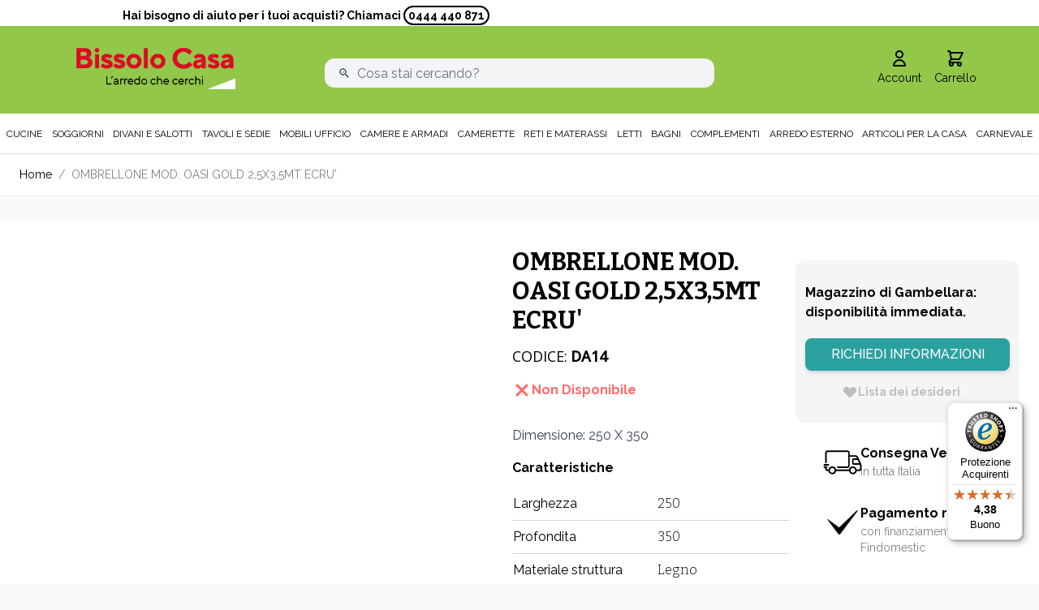

--- FILE ---
content_type: text/javascript
request_url: https://widgets.trustedshops.com/js/XFDE7CCDBEBF3992197AAB4D20B26767A.js
body_size: 1422
content:
((e,t)=>{const a={shopInfo:{tsId:"XFDE7CCDBEBF3992197AAB4D20B26767A",name:"bissolocasa.com",url:"www.bissolocasa.com",language:"it",targetMarket:"ITA",ratingVariant:"WIDGET",eTrustedIds:{accountId:"acc-6c3efbf8-786b-49af-ab7c-b0410d00ae93",channelId:"chl-fe84fe2e-4bb9-4da5-a785-e758d2ce60c2"},buyerProtection:{certificateType:"CLASSIC",certificateState:"PRODUCTION",mainProtectionCurrency:"EUR",classicProtectionAmount:2500,maxProtectionDuration:30,firstCertified:"2021-07-07 00:00:00"},reviewSystem:{rating:{averageRating:4.38,averageRatingCount:952,overallRatingCount:1810,distribution:{oneStar:71,twoStars:24,threeStars:28,fourStars:179,fiveStars:650}},reviews:[{average:5,buyerStatement:"Scarpiera di ottima qualità (è già il secondo acquisto)\nConsegna in tempi brevi\nCorriere puntuale \nEsperienza ottima",rawChangeDate:"2026-01-23T19:33:04.000Z",changeDate:"23/01/2026",transactionDate:"17/01/2026"},{average:5,buyerStatement:"Ordine arrivato in un attimo",rawChangeDate:"2026-01-23T19:26:17.000Z",changeDate:"23/01/2026",transactionDate:"19/01/2026"},{average:5,buyerStatement:"Prodotto e’ come descritto nel sito. La consegna è stata perfetta.",rawChangeDate:"2026-01-23T18:23:09.000Z",changeDate:"23/01/2026",transactionDate:"12/01/2026"}]},features:["GUARANTEE_RECOG_CLASSIC_INTEGRATION","PRODUCT_REVIEWS","REVIEWS_AUTO_COLLECTION","NET_RECOMMENDATION_SCORE","SHOP_TRUSTBADGE_REVIEW_REVIEWREQUEST_CREATION_DISABLE","DISABLE_REVIEWREQUEST_SENDING","MARS_EVENTS","MARS_REVIEWS","MARS_QUESTIONNAIRE","MARS_PUBLIC_QUESTIONNAIRE"],consentManagementType:"OFF",urls:{profileUrl:"https://www.trstd.com/it-it/reviews/bissolocasa-com",profileUrlLegalSection:"https://www.trstd.com/it-it/reviews/bissolocasa-com#legal-info",reviewLegalUrl:"https://help.etrusted.com/hc/it/articles/23970864566162"},contractStartDate:"2021-05-25 00:00:00",shopkeeper:{name:"Bissolo Casa S.r.l.",street:"Via Europa, 6",country:"IT",city:"Gambellara",zip:"36053"},displayVariant:"full",variant:"full",twoLetterCountryCode:"IT"},"process.env":{STAGE:"prod"},externalConfig:{trustbadgeScriptUrl:"https://widgets.trustedshops.com/assets/trustbadge.js",cdnDomain:"widgets.trustedshops.com"},elementIdSuffix:"-98e3dadd90eb493088abdc5597a70810",buildTimestamp:"2026-01-24T05:33:47.447Z",buildStage:"prod"},r=a=>{const{trustbadgeScriptUrl:r}=a.externalConfig;let o=t.querySelector(`script[src="${r}"]`);o&&t.body.removeChild(o),o=t.createElement("script"),o.src=r,o.charset="utf-8",o.setAttribute("data-type","trustbadge-business-logic"),o.onerror=()=>{throw new Error(`The Trustbadge script could not be loaded from ${r}. Have you maybe selected an invalid TSID?`)},o.onload=()=>{e.trustbadge?.load(a)},t.body.appendChild(o)};"complete"===t.readyState?r(a):e.addEventListener("load",(()=>{r(a)}))})(window,document);